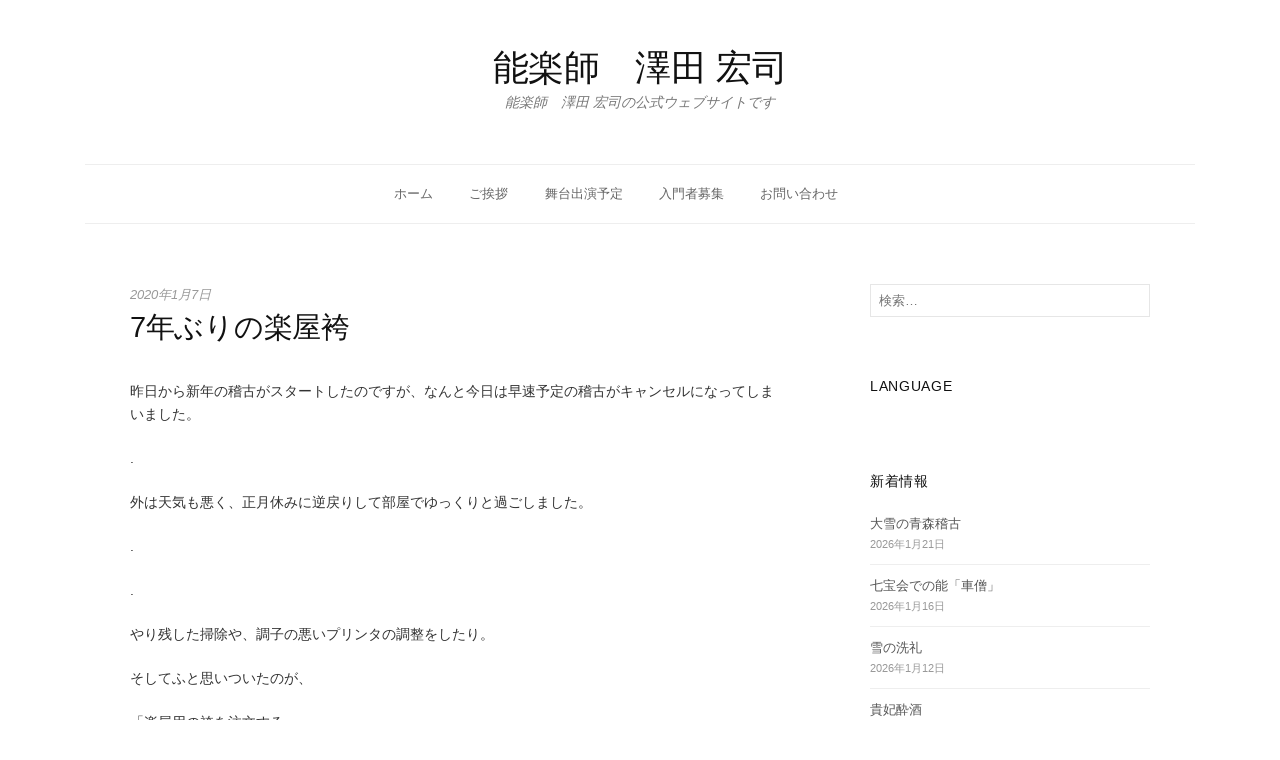

--- FILE ---
content_type: text/html; charset=UTF-8
request_url: https://sawada-noh.com/2020/01/07/7%E5%B9%B4%E3%81%B6%E3%82%8A%E3%81%AE%E6%A5%BD%E5%B1%8B%E8%A2%B4/
body_size: 36018
content:
<!DOCTYPE html>
<!--[if IE 8]>
<html class="ie8" lang="ja">
<![endif]-->
<!--[if !(IE 8) ]><!-->
<html lang="ja">
<!--<![endif]-->
<head>
<meta charset="UTF-8">
<meta name="viewport" content="width=device-width, initial-scale=1">
<link rel="profile" href="http://gmpg.org/xfn/11">
<link rel="pingback" href="https://sawada-noh.com/xmlrpc.php">
<!--[if lt IE 9]>
<script src="https://sawada-noh.com/wp-content/themes/hello-world/js/html5shiv.js"></script>
<![endif]-->
<meta name="description" content="昨日から新年の稽古がスタートしたのですが、なんと今日は早速予定の稽古がキャンセルになってしまいました。 . 外は天気も悪く、正月休みに逆戻りして部屋でゆっくりと過ごしました。 . . やり残した掃除や、調子の悪いプリンタの調整をしたり。 そ" />
<title>7年ぶりの楽屋袴 &#8211; 能楽師　澤田 宏司</title>
<meta name='robots' content='max-image-preview:large' />
<link rel='dns-prefetch' href='//s.w.org' />
<link rel="alternate" type="application/rss+xml" title="能楽師　澤田 宏司 &raquo; フィード" href="https://sawada-noh.com/feed/" />
<link rel="alternate" type="application/rss+xml" title="能楽師　澤田 宏司 &raquo; コメントフィード" href="https://sawada-noh.com/comments/feed/" />
<link rel="alternate" type="application/rss+xml" title="能楽師　澤田 宏司 &raquo; 7年ぶりの楽屋袴 のコメントのフィード" href="https://sawada-noh.com/2020/01/07/7%e5%b9%b4%e3%81%b6%e3%82%8a%e3%81%ae%e6%a5%bd%e5%b1%8b%e8%a2%b4/feed/" />
		<script type="text/javascript">
			window._wpemojiSettings = {"baseUrl":"https:\/\/s.w.org\/images\/core\/emoji\/13.0.1\/72x72\/","ext":".png","svgUrl":"https:\/\/s.w.org\/images\/core\/emoji\/13.0.1\/svg\/","svgExt":".svg","source":{"concatemoji":"https:\/\/sawada-noh.com\/wp-includes\/js\/wp-emoji-release.min.js?ver=5.7.14"}};
			!function(e,a,t){var n,r,o,i=a.createElement("canvas"),p=i.getContext&&i.getContext("2d");function s(e,t){var a=String.fromCharCode;p.clearRect(0,0,i.width,i.height),p.fillText(a.apply(this,e),0,0);e=i.toDataURL();return p.clearRect(0,0,i.width,i.height),p.fillText(a.apply(this,t),0,0),e===i.toDataURL()}function c(e){var t=a.createElement("script");t.src=e,t.defer=t.type="text/javascript",a.getElementsByTagName("head")[0].appendChild(t)}for(o=Array("flag","emoji"),t.supports={everything:!0,everythingExceptFlag:!0},r=0;r<o.length;r++)t.supports[o[r]]=function(e){if(!p||!p.fillText)return!1;switch(p.textBaseline="top",p.font="600 32px Arial",e){case"flag":return s([127987,65039,8205,9895,65039],[127987,65039,8203,9895,65039])?!1:!s([55356,56826,55356,56819],[55356,56826,8203,55356,56819])&&!s([55356,57332,56128,56423,56128,56418,56128,56421,56128,56430,56128,56423,56128,56447],[55356,57332,8203,56128,56423,8203,56128,56418,8203,56128,56421,8203,56128,56430,8203,56128,56423,8203,56128,56447]);case"emoji":return!s([55357,56424,8205,55356,57212],[55357,56424,8203,55356,57212])}return!1}(o[r]),t.supports.everything=t.supports.everything&&t.supports[o[r]],"flag"!==o[r]&&(t.supports.everythingExceptFlag=t.supports.everythingExceptFlag&&t.supports[o[r]]);t.supports.everythingExceptFlag=t.supports.everythingExceptFlag&&!t.supports.flag,t.DOMReady=!1,t.readyCallback=function(){t.DOMReady=!0},t.supports.everything||(n=function(){t.readyCallback()},a.addEventListener?(a.addEventListener("DOMContentLoaded",n,!1),e.addEventListener("load",n,!1)):(e.attachEvent("onload",n),a.attachEvent("onreadystatechange",function(){"complete"===a.readyState&&t.readyCallback()})),(n=t.source||{}).concatemoji?c(n.concatemoji):n.wpemoji&&n.twemoji&&(c(n.twemoji),c(n.wpemoji)))}(window,document,window._wpemojiSettings);
		</script>
		<style type="text/css">
img.wp-smiley,
img.emoji {
	display: inline !important;
	border: none !important;
	box-shadow: none !important;
	height: 1em !important;
	width: 1em !important;
	margin: 0 .07em !important;
	vertical-align: -0.1em !important;
	background: none !important;
	padding: 0 !important;
}
</style>
	<link rel='stylesheet' id='wp-block-library-css'  href='https://sawada-noh.com/wp-includes/css/dist/block-library/style.min.css?ver=5.7.14' type='text/css' media='all' />
<style id='wp-block-library-inline-css' type='text/css'>
.has-text-align-justify{text-align:justify;}
</style>
<link rel='stylesheet' id='hello-world-genericons-css'  href='https://sawada-noh.com/wp-content/themes/hello-world/genericons/genericons.css?ver=3.3' type='text/css' media='all' />
<link rel='stylesheet' id='hello-world-normalize-css'  href='https://sawada-noh.com/wp-content/themes/hello-world/css/normalize.css?ver=3.0.2' type='text/css' media='all' />
<link rel='stylesheet' id='hello-world-style-css'  href='https://sawada-noh.com/wp-content/themes/hello-world/style.css?ver=1.1.6' type='text/css' media='all' />
<!--[if IE 8]>
<link rel='stylesheet' id='hello-world-non-responsive-css'  href='https://sawada-noh.com/wp-content/themes/hello-world/css/non-responsive.css' type='text/css' media='all' />
<![endif]-->
<link rel='stylesheet' id='hello-world-style-ja-css'  href='https://sawada-noh.com/wp-content/themes/hello-world/css/ja.css' type='text/css' media='all' />
<link rel='stylesheet' id='jetpack_css-css'  href='https://sawada-noh.com/wp-content/plugins/jetpack/css/jetpack.css?ver=9.7.3' type='text/css' media='all' />
<link rel="https://api.w.org/" href="https://sawada-noh.com/wp-json/" /><link rel="alternate" type="application/json" href="https://sawada-noh.com/wp-json/wp/v2/posts/3854" /><link rel="EditURI" type="application/rsd+xml" title="RSD" href="https://sawada-noh.com/xmlrpc.php?rsd" />
<link rel="wlwmanifest" type="application/wlwmanifest+xml" href="https://sawada-noh.com/wp-includes/wlwmanifest.xml" /> 
<meta name="generator" content="WordPress 5.7.14" />
<link rel="canonical" href="https://sawada-noh.com/2020/01/07/7%e5%b9%b4%e3%81%b6%e3%82%8a%e3%81%ae%e6%a5%bd%e5%b1%8b%e8%a2%b4/" />
<link rel='shortlink' href='https://sawada-noh.com/?p=3854' />
<link rel="alternate" type="application/json+oembed" href="https://sawada-noh.com/wp-json/oembed/1.0/embed?url=https%3A%2F%2Fsawada-noh.com%2F2020%2F01%2F07%2F7%25e5%25b9%25b4%25e3%2581%25b6%25e3%2582%258a%25e3%2581%25ae%25e6%25a5%25bd%25e5%25b1%258b%25e8%25a2%25b4%2F" />
<link rel="alternate" type="text/xml+oembed" href="https://sawada-noh.com/wp-json/oembed/1.0/embed?url=https%3A%2F%2Fsawada-noh.com%2F2020%2F01%2F07%2F7%25e5%25b9%25b4%25e3%2581%25b6%25e3%2582%258a%25e3%2581%25ae%25e6%25a5%25bd%25e5%25b1%258b%25e8%25a2%25b4%2F&#038;format=xml" />
<!-- start Simple Custom CSS and JS -->
<style type="text/css">
body{
font-size:14px;
font-family: Meiryo,"メイリオ",arial,Verdana,"ヒラギノ角ゴ Pro W3","Hiragino Kaku Gothic Pro","ＭＳ Ｐゴシック","MS PGothic",sans-serif;
color:#333;
}


h1 {
    margin: 0;
    padding: 0 0 0 0;
	font-weight: normal;
	font-size:14px;
font-family: Meiryo,"メイリオ",arial,Verdana,"ヒラギノ角ゴ Pro W3","Hiragino Kaku Gothic Pro","ＭＳ Ｐゴシック","MS PGothic",sans-serif;
}


h2 {
font-family: Meiryo,"メイリオ",arial,Verdana,"ヒラギノ角ゴ Pro W3","Hiragino Kaku Gothic Pro","ＭＳ Ｐゴシック","MS PGothic",sans-serif;
    font-size:24px;
    color: #000;
    font-weight:bold;
    padding: 0 0 10px 0;
    margin: 0 0 15px 0;
    word-spacing: -1px;
    line-height: 1.2em;
    font-weight: 400;
    border-bottom:1px solid #c8c7c7;
}

h3 {
    font-family: Meiryo,"メイリオ",arial,Verdana,"ヒラギノ角ゴ Pro W3","Hiragino Kaku Gothic Pro","ＭＳ Ｐゴシック","MS PGothic",sans-serif;
    border-bottom: dotted 1px #cccccc;
    margin: 0 0 15px 0;
    padding: 0 0 8px 0;
    word-spacing: -1px;
    line-height: 1.2em;
    font-size: 20px;
    font-weight:normal;
    color: #000;
}

h3.extra {
    padding: 0 0 10px 0;
}

    h3 a {
        text-decoration: none;
        color: #000;
    }
    
    h3 a:hover {
        color: #919191;
    }

h4 {
font-family: Meiryo,"メイリオ",arial,Verdana,"ヒラギノ角ゴ Pro W3","Hiragino Kaku Gothic Pro","ＭＳ Ｐゴシック","MS PGothic",sans-serif;
    font-size:20px;
    color: #000;
    font-weight:normal;
    padding: 0 0 10px 0;
    margin: 0 0 15px 0;
    word-spacing: -1px;
    line-height: 1.2em;
    font-weight: 400;
    border-bottom:1px solid #c8c7c7;
}

h5 {
font-family: Meiryo,"メイリオ",arial,Verdana,"ヒラギノ角ゴ Pro W3","Hiragino Kaku Gothic Pro","ＭＳ Ｐゴシック","MS PGothic",sans-serif;
    border-bottom:1px solid #c8c7c7;
    margin: 0 0 15px 0;
    padding: 0 0 8px 0;
    word-spacing: -1px;
    line-height: 1.2em;
    font-size: 17px;
    font-weight:normal;
    color: #000;
}

h6 {
    font-family: Meiryo,"メイリオ",arial,Verdana,"ヒラギノ角ゴ Pro W3","Hiragino Kaku Gothic Pro","ＭＳ Ｐゴシック","MS PGothic",sans-serif;
    border-bottom: dotted 1px #cccccc;
    margin: 0 0 15px 0;
    padding: 0 0 8px 0;
    word-spacing: -1px;
    line-height: 1.2em;
    font-size: 16px;
    font-weight:normal;
    color: #000;
}

h6.extra {
    padding: 0 0 10px 0;
}

    h6 a {
        text-decoration: none;
        color: #000;
    }
    
    h6 a:hover {
        color: #919191;
    }


buttensample {
    background-image:-moz-linear-gradient(
    top,
    #49a9d4 0%,
    #49a9d4 49%,
    #419cd8 50%,
    #419cd8);
 
    background-image:-webkit-gradient(
    linear,left top,left bottom,
    from(#49a9d4),
    color-stop(0.49,#49a9d4),
    color-stop(0.50,#419cde8),
    to(#419cd8));
}

.btn2 {
	background: #EEE;
	border: 1px dotted #CCC;
	color: #111;
	width: 100px;
	padding: 10px 0;
}

.btn3 {
	background: -moz-linear-gradient(top,#FFF 0%,#EEE);
	background: -webkit-gradient(linear, left top, left bottom, from(#FFF), to(#EEE));
	border: 1px solid #DDD;
	color:#111;
	width: 100px;
	padding: 15px 5px 15px 5px;
}

.line-btm-dot21 {
    background: url(http://office-hy.com/wp-content/uploads/2013/02/tit03.gif) no-repeat 7px center;
    border-bottom:dotted 1px #333;
    height:30px;
    line-height:30px;
    font-size: 15px;
    font-weight:bold;
    margin-top:30px;
    padding-left:21px;
    clear:both;
}

.line-btm-dot34 {
    background: url(http://office-hy.com/wp-content/uploads/2013/02/tit034.gif) no-repeat 7px center;
    border-bottom:dotted 1px #333;
    height:30px;
    line-height:30px;
    font-size: 15px;
    color: #000000;
    margin-top:10px;
    margin-bottom:15px;
    padding-left:21px;
    clear:both;
}

.table-2{width:100%;margin-bottom:20px}.table-2 th,.table-2 td{padding:15px 5px 15px 5px;text-align:center;vertical-align:middle;border-collapse:collapse;border:solid 1px #e5e5e5}
.table-2 th{background:#f9f9f9;
}
.table-2 tr.odd{background:#f5f5f5}.table-2 td.head{background:#eee}
</style>
<!-- end Simple Custom CSS and JS -->
<style type='text/css'>img#wpstats{display:none}</style>
			<style type="text/css">
		/* Fonts */
				body {
								}
				@media screen and (max-width: 782px) {
								}
						
		/* Colors */
				
				/* Title */
			.site-title {
																															}
								
			</style>
		<style type="text/css" id="hello-world-custom-css">
			</style>
	<style type="text/css" id="custom-background-css">
body.custom-background { background-color: #ffffff; }
</style>
	<link rel="icon" href="https://sawada-noh.com/wp-content/uploads/2017/01/cropped-m_f_tree250-32x32.png" sizes="32x32" />
<link rel="icon" href="https://sawada-noh.com/wp-content/uploads/2017/01/cropped-m_f_tree250-192x192.png" sizes="192x192" />
<link rel="apple-touch-icon" href="https://sawada-noh.com/wp-content/uploads/2017/01/cropped-m_f_tree250-180x180.png" />
<meta name="msapplication-TileImage" content="https://sawada-noh.com/wp-content/uploads/2017/01/cropped-m_f_tree250-270x270.png" />

<script>
  (function(i,s,o,g,r,a,m){i['GoogleAnalyticsObject']=r;i[r]=i[r]||function(){
  (i[r].q=i[r].q||[]).push(arguments)},i[r].l=1*new Date();a=s.createElement(o),
  m=s.getElementsByTagName(o)[0];a.async=1;a.src=g;m.parentNode.insertBefore(a,m)
  })(window,document,'script','https://www.google-analytics.com/analytics.js','ga');

  ga('create', 'UA-89924510-1', 'auto');
  ga('send', 'pageview');

</script>

</head>

<body class="post-template-default single single-post postid-3854 single-format-standard custom-background footer-3 has-avatars">
<div id="page" class="hfeed site">
	<a class="skip-link screen-reader-text" href="#content">コンテンツへスキップ</a>

	<header id="masthead" class="site-header" role="banner">

		<div class="site-top">
			<div class="site-top-table">
				<div class="site-branding">
													<h1 class="site-title"><a href="https://sawada-noh.com/" rel="home">能楽師　澤田 宏司</a></h1>
													<div class="site-description">能楽師　澤田 宏司の公式ウェブサイトです</div>
								</div>
							</div>
		</div>

				<div class="site-bar">
			<nav id="site-navigation" class="main-navigation" role="navigation">
				<div class="menu-toggle">メニュー</div>
				<div class="menu-menu-01-container"><ul id="menu-menu-01" class="menu"><li id="menu-item-19" class="menu-item menu-item-type-post_type menu-item-object-page menu-item-home menu-item-19"><a href="https://sawada-noh.com/">ホーム</a></li>
<li id="menu-item-20" class="menu-item menu-item-type-post_type menu-item-object-page menu-item-20"><a href="https://sawada-noh.com/greeting/">ご挨拶</a></li>
<li id="menu-item-21" class="menu-item menu-item-type-post_type menu-item-object-page menu-item-21"><a href="https://sawada-noh.com/schedule/">舞台出演予定</a></li>
<li id="menu-item-22" class="menu-item menu-item-type-post_type menu-item-object-page menu-item-22"><a href="https://sawada-noh.com/beginner/">入門者募集</a></li>
<li id="menu-item-23" class="menu-item menu-item-type-post_type menu-item-object-page menu-item-23"><a href="https://sawada-noh.com/contact/">お問い合わせ</a></li>
</ul></div>							</nav><!-- #site-navigation -->
		</div>
		
			</header><!-- #masthead -->

	<div id="content" class="site-content">

	<div id="primary" class="content-area">
		<main id="main" class="site-main" role="main">

		
			
<article id="post-3854" class="post-3854 post type-post status-publish format-standard hentry category-4">
	<div class="post-content">
		<header class="entry-header">
				<div class="entry-header-meta">
		<span class="posted-on">
			<a href="https://sawada-noh.com/2020/01/07/7%e5%b9%b4%e3%81%b6%e3%82%8a%e3%81%ae%e6%a5%bd%e5%b1%8b%e8%a2%b4/" rel="bookmark"><time class="entry-date published updated" datetime="2020-01-07T22:35:08+09:00">2020年1月7日</time></a>		</span>
							</div><!-- .entry-header-meta -->
				<h1 class="entry-title">7年ぶりの楽屋袴</h1>
					</header><!-- .entry-header -->

		<div class="entry-content">
			<p>昨日から新年の稽古がスタートしたのですが、なんと今日は早速予定の稽古がキャンセルになってしまいました。</p>
<p>.</p>
<p>外は天気も悪く、正月休みに逆戻りして部屋でゆっくりと過ごしました。</p>
<p>.</p>
<p>.</p>
<p>やり残した掃除や、調子の悪いプリンタの調整をしたり。</p>
<p>そしてふと思いついたのが、</p>
<p>「楽屋用の袴を注文する」</p>
<p>ということでした。</p>
<p>.</p>
<p>.</p>
<p>ここ数年で新調した袴はどれも&#8221;舞用&#8221;の袴です。</p>
<p>それは正絹と言って、全て絹糸で織られています。</p>
<p>.</p>
<p>しかし私が普段楽屋で履く袴は、絹糸と化学繊維が織り交ぜてあるものなのです。</p>
<p>今履いている楽屋袴は大分使い込んで、綻びや繕った後が目立って来ていました。</p>
<p>.</p>
<p>.</p>
<p>馴染みの店に電話して、「絹と化繊の交織袴をお願いします。とりあえず前回と同じ寸法で」と言うと、前回のデータを教えてくれました。</p>
<p>なんと前回は、平成24年に注文したようです。</p>
<p>それからもう7年ほど経っていたのですね。</p>
<p>.</p>
<p>そして寸法も、今ならもう少し短い方が良いかと思い、前回よりも五分だけ短く注文してみました。</p>
<p>.</p>
<p>.</p>
<p>来月までには出来上がるであろう新しい袴。</p>
<p>ここからまた数年、楽屋での仕事を共にする大切なパートナーになります。</p>
<p>出来上がって対面するのがとても楽しみです。</p>
					</div><!-- .entry-content -->

			<footer class="entry-footer">
		<div class="entry-footer-meta">
						<span class="cat-links">
				<a href="https://sawada-noh.com/category/%e4%b8%80%e8%88%ac/" rel="category tag">一般</a>			</span>
								</div><!-- .entry-footer-meta -->
	</footer><!-- .entry-meta -->
		</div>
</article><!-- #post-## -->


		<nav class="navigation post-navigation" role="navigation">
		<h1 class="screen-reader-text">投稿ナビゲーション</h1>
		<div class="nav-links">
			<div class="nav-previous"><div class="post-nav-title">古い投稿</div><a href="https://sawada-noh.com/2020/01/06/2020%e5%b9%b4%e3%81%ae%e5%88%9d%e7%a8%bd%e5%8f%a4/" rel="prev">2020年の初稽古</a></div><div class="nav-next"><div class="post-nav-title">新しい投稿</div><a href="https://sawada-noh.com/2020/01/08/%e7%9b%ae%e6%8c%87%e3%81%9b%e6%9c%80%e5%a4%9a%e4%ba%ba%e6%95%b0%e6%9b%b4%e6%96%b0/" rel="next">目指せ最多人数更新</a></div>		</div><!-- .nav-links -->
	</nav><!-- .navigation -->
	

			
<div id="comments" class="comments-area">

	
	
	
		<div id="respond" class="comment-respond">
		<h3 id="reply-title" class="comment-reply-title">コメントを残す <small><a rel="nofollow" id="cancel-comment-reply-link" href="/2020/01/07/7%E5%B9%B4%E3%81%B6%E3%82%8A%E3%81%AE%E6%A5%BD%E5%B1%8B%E8%A2%B4/#respond" style="display:none;">コメントをキャンセル</a></small></h3><form action="https://sawada-noh.com/wp-comments-post.php" method="post" id="commentform" class="comment-form" novalidate><p class="comment-notes"><span id="email-notes">メールアドレスが公開されることはありません。</span> <span class="required">*</span> が付いている欄は必須項目です</p><p class="comment-form-comment"><label for="comment">コメント</label> <textarea id="comment" name="comment" cols="45" rows="8" maxlength="65525" required="required"></textarea></p><p class="comment-form-author"><label for="author">名前 <span class="required">*</span></label> <input id="author" name="author" type="text" value="" size="30" maxlength="245" required='required' /></p>
<p class="comment-form-email"><label for="email">メール <span class="required">*</span></label> <input id="email" name="email" type="email" value="" size="30" maxlength="100" aria-describedby="email-notes" required='required' /></p>
<p class="comment-form-url"><label for="url">サイト</label> <input id="url" name="url" type="url" value="" size="30" maxlength="200" /></p>
<p class="comment-form-cookies-consent"><input id="wp-comment-cookies-consent" name="wp-comment-cookies-consent" type="checkbox" value="yes" /> <label for="wp-comment-cookies-consent">次回のコメントで使用するためブラウザーに自分の名前、メールアドレス、サイトを保存する。</label></p>
<p class="form-submit"><input name="submit" type="submit" id="submit" class="submit" value="コメントを送信" /> <input type='hidden' name='comment_post_ID' value='3854' id='comment_post_ID' />
<input type='hidden' name='comment_parent' id='comment_parent' value='0' />
</p><input type="hidden" id="ak_js" name="ak_js" value="3"/><textarea name="ak_hp_textarea" cols="45" rows="8" maxlength="100" style="display: none !important;"></textarea></form>	</div><!-- #respond -->
	
</div><!-- #comments -->

		
		</main><!-- #main -->
	</div><!-- #primary -->


<div id="secondary" class="sidebar-area" role="complementary">
		<div class="widget-area">
		<aside id="search-2" class="widget widget_search"><form role="search" method="get" class="search-form" action="https://sawada-noh.com/">
				<label>
					<span class="screen-reader-text">検索:</span>
					<input type="search" class="search-field" placeholder="検索&hellip;" value="" name="s" />
				</label>
				<input type="submit" class="search-submit" value="検索" />
			</form></aside><aside id="text-2" class="widget widget_text"><h1 class="widget-title">Language</h1>			<div class="textwidget"><div id="google_translate_element"></div><script type="text/javascript">
function googleTranslateElementInit() {
  new google.translate.TranslateElement({pageLanguage: 'ja', includedLanguages: 'de,en,es,fr,id,it,ja,ko,nl,pt,ru,th,tl,vi,zh-CN,zh-TW', layout: google.translate.TranslateElement.InlineLayout.SIMPLE}, 'google_translate_element');
}
</script><script type="text/javascript" src="//translate.google.com/translate_a/element.js?cb=googleTranslateElementInit"></script>
</div>
		</aside>
		<aside id="recent-posts-2" class="widget widget_recent_entries">
		<h1 class="widget-title">新着情報</h1>
		<ul>
											<li>
					<a href="https://sawada-noh.com/2026/01/21/%e5%a4%a7%e9%9b%aa%e3%81%ae%e9%9d%92%e6%a3%ae%e7%a8%bd%e5%8f%a4/">大雪の青森稽古</a>
											<span class="post-date">2026年1月21日</span>
									</li>
											<li>
					<a href="https://sawada-noh.com/2026/01/16/%e4%b8%83%e5%ae%9d%e4%bc%9a%e3%81%a7%e3%81%ae%e8%83%bd%e3%80%8c%e8%bb%8a%e5%83%a7%e3%80%8d/">七宝会での能「車僧」</a>
											<span class="post-date">2026年1月16日</span>
									</li>
											<li>
					<a href="https://sawada-noh.com/2026/01/12/%e9%9b%aa%e3%81%ae%e6%b4%97%e7%a4%bc/">雪の洗礼</a>
											<span class="post-date">2026年1月12日</span>
									</li>
											<li>
					<a href="https://sawada-noh.com/2026/01/06/%e8%b2%b4%e5%a6%83%e9%85%94%e9%85%92/">貴妃酔酒</a>
											<span class="post-date">2026年1月6日</span>
									</li>
											<li>
					<a href="https://sawada-noh.com/2026/01/02/2026%e5%b9%b4%e3%81%ae%e4%ba%88%e5%ae%9a/">2026年の予定</a>
											<span class="post-date">2026年1月2日</span>
									</li>
					</ul>

		</aside><aside id="categories-3" class="widget widget_categories"><h1 class="widget-title">新着情報カテゴリー</h1><form action="https://sawada-noh.com" method="get"><label class="screen-reader-text" for="cat">新着情報カテゴリー</label><select  name='cat' id='cat' class='postform' >
	<option value='-1'>カテゴリーを選択</option>
	<option class="level-0" value="15">ニュース&nbsp;&nbsp;(52)</option>
	<option class="level-0" value="4">一般&nbsp;&nbsp;(206)</option>
	<option class="level-0" value="6">亀岡の花々&nbsp;&nbsp;(58)</option>
	<option class="level-0" value="7">京大宝生会&nbsp;&nbsp;(240)</option>
	<option class="level-0" value="13">旅&nbsp;&nbsp;(181)</option>
	<option class="level-0" value="17">日本女子大学&nbsp;&nbsp;(15)</option>
	<option class="level-0" value="1">未分類&nbsp;&nbsp;(299)</option>
	<option class="level-0" value="16">本の話&nbsp;&nbsp;(17)</option>
	<option class="level-0" value="8">澤風会稽古&nbsp;&nbsp;(361)</option>
	<option class="level-0" value="14">能楽教室&nbsp;&nbsp;(58)</option>
	<option class="level-0" value="18">自治医科大学能楽部&nbsp;&nbsp;(44)</option>
	<option class="level-0" value="11">舞台&nbsp;&nbsp;(539)</option>
	<option class="level-0" value="5">舞台公演予定&nbsp;&nbsp;(21)</option>
	<option class="level-0" value="10">謡蹟巡り&nbsp;&nbsp;(34)</option>
	<option class="level-0" value="12">隙間花壇&nbsp;&nbsp;(19)</option>
	<option class="level-0" value="9">面白写真&nbsp;&nbsp;(28)</option>
</select>
</form>
<script type="text/javascript">
/* <![CDATA[ */
(function() {
	var dropdown = document.getElementById( "cat" );
	function onCatChange() {
		if ( dropdown.options[ dropdown.selectedIndex ].value > 0 ) {
			dropdown.parentNode.submit();
		}
	}
	dropdown.onchange = onCatChange;
})();
/* ]]> */
</script>

			</aside><aside id="archives-2" class="widget widget_archive"><h1 class="widget-title">新着情報アーカイブ</h1>		<label class="screen-reader-text" for="archives-dropdown-2">新着情報アーカイブ</label>
		<select id="archives-dropdown-2" name="archive-dropdown">
			
			<option value="">月を選択</option>
				<option value='https://sawada-noh.com/2026/01/'> 2026年1月 &nbsp;(6)</option>
	<option value='https://sawada-noh.com/2025/12/'> 2025年12月 &nbsp;(8)</option>
	<option value='https://sawada-noh.com/2025/07/'> 2025年7月 &nbsp;(1)</option>
	<option value='https://sawada-noh.com/2025/06/'> 2025年6月 &nbsp;(6)</option>
	<option value='https://sawada-noh.com/2025/05/'> 2025年5月 &nbsp;(2)</option>
	<option value='https://sawada-noh.com/2025/04/'> 2025年4月 &nbsp;(3)</option>
	<option value='https://sawada-noh.com/2024/12/'> 2024年12月 &nbsp;(1)</option>
	<option value='https://sawada-noh.com/2024/11/'> 2024年11月 &nbsp;(10)</option>
	<option value='https://sawada-noh.com/2024/10/'> 2024年10月 &nbsp;(2)</option>
	<option value='https://sawada-noh.com/2024/09/'> 2024年9月 &nbsp;(4)</option>
	<option value='https://sawada-noh.com/2024/08/'> 2024年8月 &nbsp;(4)</option>
	<option value='https://sawada-noh.com/2024/07/'> 2024年7月 &nbsp;(17)</option>
	<option value='https://sawada-noh.com/2024/06/'> 2024年6月 &nbsp;(22)</option>
	<option value='https://sawada-noh.com/2024/05/'> 2024年5月 &nbsp;(29)</option>
	<option value='https://sawada-noh.com/2024/04/'> 2024年4月 &nbsp;(31)</option>
	<option value='https://sawada-noh.com/2024/03/'> 2024年3月 &nbsp;(30)</option>
	<option value='https://sawada-noh.com/2024/02/'> 2024年2月 &nbsp;(29)</option>
	<option value='https://sawada-noh.com/2024/01/'> 2024年1月 &nbsp;(16)</option>
	<option value='https://sawada-noh.com/2022/09/'> 2022年9月 &nbsp;(1)</option>
	<option value='https://sawada-noh.com/2022/01/'> 2022年1月 &nbsp;(4)</option>
	<option value='https://sawada-noh.com/2021/12/'> 2021年12月 &nbsp;(4)</option>
	<option value='https://sawada-noh.com/2021/11/'> 2021年11月 &nbsp;(3)</option>
	<option value='https://sawada-noh.com/2021/10/'> 2021年10月 &nbsp;(6)</option>
	<option value='https://sawada-noh.com/2021/09/'> 2021年9月 &nbsp;(4)</option>
	<option value='https://sawada-noh.com/2021/05/'> 2021年5月 &nbsp;(2)</option>
	<option value='https://sawada-noh.com/2021/04/'> 2021年4月 &nbsp;(2)</option>
	<option value='https://sawada-noh.com/2021/03/'> 2021年3月 &nbsp;(4)</option>
	<option value='https://sawada-noh.com/2021/02/'> 2021年2月 &nbsp;(3)</option>
	<option value='https://sawada-noh.com/2021/01/'> 2021年1月 &nbsp;(5)</option>
	<option value='https://sawada-noh.com/2020/12/'> 2020年12月 &nbsp;(3)</option>
	<option value='https://sawada-noh.com/2020/11/'> 2020年11月 &nbsp;(4)</option>
	<option value='https://sawada-noh.com/2020/10/'> 2020年10月 &nbsp;(8)</option>
	<option value='https://sawada-noh.com/2020/09/'> 2020年9月 &nbsp;(5)</option>
	<option value='https://sawada-noh.com/2020/08/'> 2020年8月 &nbsp;(7)</option>
	<option value='https://sawada-noh.com/2020/07/'> 2020年7月 &nbsp;(4)</option>
	<option value='https://sawada-noh.com/2020/06/'> 2020年6月 &nbsp;(6)</option>
	<option value='https://sawada-noh.com/2020/05/'> 2020年5月 &nbsp;(8)</option>
	<option value='https://sawada-noh.com/2020/04/'> 2020年4月 &nbsp;(10)</option>
	<option value='https://sawada-noh.com/2020/03/'> 2020年3月 &nbsp;(14)</option>
	<option value='https://sawada-noh.com/2020/02/'> 2020年2月 &nbsp;(21)</option>
	<option value='https://sawada-noh.com/2020/01/'> 2020年1月 &nbsp;(26)</option>
	<option value='https://sawada-noh.com/2019/12/'> 2019年12月 &nbsp;(27)</option>
	<option value='https://sawada-noh.com/2019/11/'> 2019年11月 &nbsp;(22)</option>
	<option value='https://sawada-noh.com/2019/10/'> 2019年10月 &nbsp;(31)</option>
	<option value='https://sawada-noh.com/2019/09/'> 2019年9月 &nbsp;(30)</option>
	<option value='https://sawada-noh.com/2019/08/'> 2019年8月 &nbsp;(31)</option>
	<option value='https://sawada-noh.com/2019/07/'> 2019年7月 &nbsp;(31)</option>
	<option value='https://sawada-noh.com/2019/06/'> 2019年6月 &nbsp;(30)</option>
	<option value='https://sawada-noh.com/2019/05/'> 2019年5月 &nbsp;(30)</option>
	<option value='https://sawada-noh.com/2019/04/'> 2019年4月 &nbsp;(30)</option>
	<option value='https://sawada-noh.com/2019/03/'> 2019年3月 &nbsp;(31)</option>
	<option value='https://sawada-noh.com/2019/02/'> 2019年2月 &nbsp;(28)</option>
	<option value='https://sawada-noh.com/2019/01/'> 2019年1月 &nbsp;(31)</option>
	<option value='https://sawada-noh.com/2018/12/'> 2018年12月 &nbsp;(31)</option>
	<option value='https://sawada-noh.com/2018/11/'> 2018年11月 &nbsp;(30)</option>
	<option value='https://sawada-noh.com/2018/10/'> 2018年10月 &nbsp;(30)</option>
	<option value='https://sawada-noh.com/2018/09/'> 2018年9月 &nbsp;(30)</option>
	<option value='https://sawada-noh.com/2018/08/'> 2018年8月 &nbsp;(31)</option>
	<option value='https://sawada-noh.com/2018/07/'> 2018年7月 &nbsp;(31)</option>
	<option value='https://sawada-noh.com/2018/06/'> 2018年6月 &nbsp;(30)</option>
	<option value='https://sawada-noh.com/2018/05/'> 2018年5月 &nbsp;(31)</option>
	<option value='https://sawada-noh.com/2018/04/'> 2018年4月 &nbsp;(30)</option>
	<option value='https://sawada-noh.com/2018/03/'> 2018年3月 &nbsp;(31)</option>
	<option value='https://sawada-noh.com/2018/02/'> 2018年2月 &nbsp;(27)</option>
	<option value='https://sawada-noh.com/2018/01/'> 2018年1月 &nbsp;(31)</option>
	<option value='https://sawada-noh.com/2017/12/'> 2017年12月 &nbsp;(32)</option>
	<option value='https://sawada-noh.com/2017/11/'> 2017年11月 &nbsp;(29)</option>
	<option value='https://sawada-noh.com/2017/10/'> 2017年10月 &nbsp;(30)</option>
	<option value='https://sawada-noh.com/2017/09/'> 2017年9月 &nbsp;(29)</option>
	<option value='https://sawada-noh.com/2017/08/'> 2017年8月 &nbsp;(30)</option>
	<option value='https://sawada-noh.com/2017/07/'> 2017年7月 &nbsp;(31)</option>
	<option value='https://sawada-noh.com/2017/06/'> 2017年6月 &nbsp;(30)</option>
	<option value='https://sawada-noh.com/2017/05/'> 2017年5月 &nbsp;(31)</option>
	<option value='https://sawada-noh.com/2017/04/'> 2017年4月 &nbsp;(30)</option>
	<option value='https://sawada-noh.com/2017/03/'> 2017年3月 &nbsp;(30)</option>
	<option value='https://sawada-noh.com/2017/02/'> 2017年2月 &nbsp;(28)</option>
	<option value='https://sawada-noh.com/2017/01/'> 2017年1月 &nbsp;(30)</option>

		</select>

<script type="text/javascript">
/* <![CDATA[ */
(function() {
	var dropdown = document.getElementById( "archives-dropdown-2" );
	function onSelectChange() {
		if ( dropdown.options[ dropdown.selectedIndex ].value !== '' ) {
			document.location.href = this.options[ this.selectedIndex ].value;
		}
	}
	dropdown.onchange = onSelectChange;
})();
/* ]]> */
</script>
			</aside><aside id="text-3" class="widget widget_text"><h1 class="widget-title">連絡先</h1>			<div class="textwidget"><p>□　お問い合わせ<br />
こちらの<a href="https://sawada-noh.com/contact/" title="お問い合わせフォーム">お問い合わせフォーム</a>からお気軽にお問い合わせ下さい。</p>
</div>
		</aside>	</div>
		</div><!-- #secondary -->

	</div><!-- #content -->

	<footer id="colophon" class="site-footer" role="contentinfo">

		
<div id="supplementary" class="footer-area" role="complementary">
	<div class="footer-widget">
				<div class="footer-widget-1 widget-area">
			<aside id="nav_menu-3" class="widget widget_nav_menu"><h1 class="widget-title">メニュー</h1><div class="menu-menu-01-container"><ul id="menu-menu-2" class="menu"><li class="menu-item menu-item-type-post_type menu-item-object-page menu-item-home menu-item-19"><a href="https://sawada-noh.com/">ホーム</a></li>
<li class="menu-item menu-item-type-post_type menu-item-object-page menu-item-20"><a href="https://sawada-noh.com/greeting/">ご挨拶</a></li>
<li class="menu-item menu-item-type-post_type menu-item-object-page menu-item-21"><a href="https://sawada-noh.com/schedule/">舞台出演予定</a></li>
<li class="menu-item menu-item-type-post_type menu-item-object-page menu-item-22"><a href="https://sawada-noh.com/beginner/">入門者募集</a></li>
<li class="menu-item menu-item-type-post_type menu-item-object-page menu-item-23"><a href="https://sawada-noh.com/contact/">お問い合わせ</a></li>
</ul></div></aside>		</div>
						<div class="footer-widget-2 widget-area">
			<aside id="nav_menu-4" class="widget widget_nav_menu"><h1 class="widget-title">リンク</h1><div class="menu-menu-02-container"><ul id="menu-menu-02" class="menu"><li id="menu-item-87" class="menu-item menu-item-type-custom menu-item-object-custom menu-item-has-children menu-item-87"><a href="http://www.suhoukai.com">山内崇生</a>
<ul class="sub-menu">
	<li id="menu-item-24" class="menu-item menu-item-type-custom menu-item-object-custom menu-item-has-children menu-item-24"><a href="http://www.nohgaku.or.jp/">公益社団法人 能楽協会</a>
	<ul class="sub-menu">
		<li id="menu-item-88" class="menu-item menu-item-type-custom menu-item-object-custom menu-item-has-children menu-item-88"><a href="http://hosho-waku.net">宝生流能楽師和久荘太郎</a>
		<ul class="sub-menu">
			<li id="menu-item-25" class="menu-item menu-item-type-custom menu-item-object-custom menu-item-25"><a href="http://www.hosho.or.jp/">公益社団法人 宝生会</a></li>
		</ul>
</li>
	</ul>
</li>
</ul>
</li>
<li id="menu-item-93" class="menu-item menu-item-type-custom menu-item-object-custom menu-item-93"><a href="http://www.geocities.jp/shojitsukai/mito.html">宝生流能楽師 石黒実都 公式サイト</a></li>
<li id="menu-item-174" class="menu-item menu-item-type-custom menu-item-object-custom menu-item-174"><a href="http://manjiro-nohgaku.com/">能楽師:辰巳満次郎オフィシャルサイト</a></li>
</ul></div></aside>		</div>
						<div class="footer-widget-3 widget-area">
			<aside id="text-4" class="widget widget_text"><h1 class="widget-title">お問い合わせ</h1>			<div class="textwidget">[contact-form-7 id="9" title="コンタクトフォーム 1"]</div>
		</aside>		</div>
					</div>
</div><!-- #supplementary -->


				<div class="site-bottom">

						
			<div class="site-info">
       <p>&copy; <a href="https://sawada-noh.com/" title="能楽師　澤田 宏司" rel="home">能楽師　澤田 宏司 </a></p>
   </div><!-- .site-info -->


		</div>
		
	</footer><!-- #colophon -->
</div><!-- #page -->

<script type='text/javascript' src='https://sawada-noh.com/wp-content/themes/hello-world/js/navigation.js?ver=20150128' id='hello-world-navigation-js'></script>
<script type='text/javascript' src='https://sawada-noh.com/wp-content/themes/hello-world/js/skip-link-focus-fix.js?ver=20150128' id='hello-world-skip-link-focus-fix-js'></script>
<script type='text/javascript' src='https://sawada-noh.com/wp-includes/js/comment-reply.min.js?ver=5.7.14' id='comment-reply-js'></script>
<script type='text/javascript' src='https://sawada-noh.com/wp-includes/js/wp-embed.min.js?ver=5.7.14' id='wp-embed-js'></script>
<script src='https://stats.wp.com/e-202605.js' defer></script>
<script>
	_stq = window._stq || [];
	_stq.push([ 'view', {v:'ext',j:'1:9.7.3',blog:'193045169',post:'3854',tz:'9',srv:'sawada-noh.com'} ]);
	_stq.push([ 'clickTrackerInit', '193045169', '3854' ]);
</script>

</body>
</html>
